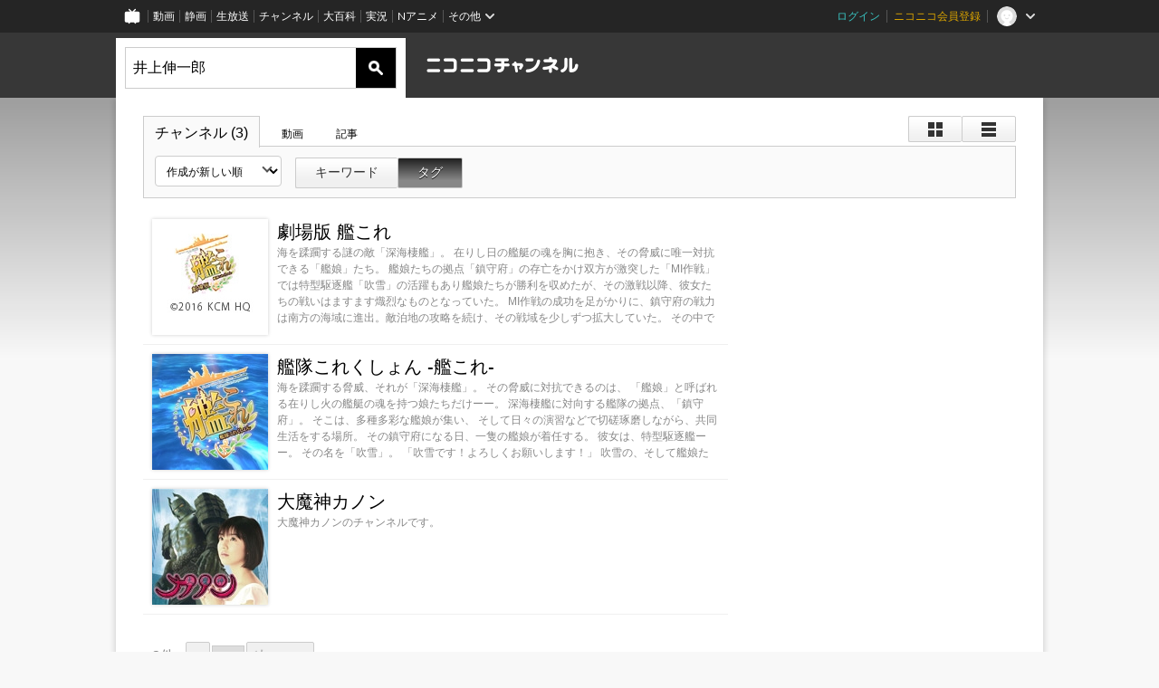

--- FILE ---
content_type: text/html; charset=UTF-8
request_url: https://ch.nicovideo.jp/search/%E4%BA%95%E4%B8%8A%E4%BC%B8%E4%B8%80%E9%83%8E?mode=t
body_size: 6594
content:
<!DOCTYPE HTML PUBLIC "-//W3C//DTD HTML 4.01 Transitional//EN"
"http://www.w3.org/TR/html4/loose.dtd">







<html class="webkit ">

<head>
<meta http-equiv="Content-Type" content="text/html; charset=utf-8">
<meta http-equiv="Content-Script-Type" content="text/javascript">
<meta http-equiv="Content-Style-Type" content="text/css">
<meta http-equiv="X-UA-Compatible" content="IE=edge, chrome=1">
<meta name="copyright" content="(C) DWANGO Co., Ltd.">

<title>井上伸一郎 : チャンネル検索 - ニコニコチャンネル
</title>

    

<meta property="og:title" content="井上伸一郎 : チャンネル検索 - ニコニコチャンネル ">
<meta property="og:site_name" content="井上伸一郎 : チャンネル検索 - ニコニコチャンネル ">
<meta property="og:description" content="あなたの好きがココにある！アニメ・映画・音楽・ゲームなど公式動画や生放送が満載のニコニコチャンネルで、お気に入りを探して応援しよう！">
<meta property="og:url" content="https://ch.nicovideo.jp/search/%E4%BA%95%E4%B8%8A%E4%BC%B8%E4%B8%80%E9%83%8E?mode=t">
<meta property="og:image" content="https://secure-dcdn.cdn.nimg.jp/nicochannel/chfront/img/base/niconico_channel_full.png">
<meta property="og:type" content="website">
<meta property="fb:app_id" content="1080595878705344">
<meta name="twitter:card" content="summary_large_image">


    

<script type="text/javascript">
  try {
    window.NicoGoogleTagManagerDataLayer = [];

    var data = {};

        data.user = (function () {
      var user = {};

                  user.login_status = 'not_login';
            user.member_plan_id = null;

      return user;
      })();

    data.content = (function () {
      var content = {};
      content.community_id = null;
      content.ch_screen_name = null;
      content.channel_id = null;
      content.ch_monthly_charge = null;
      return content;
    })();

    window.NicoGoogleTagManagerDataLayer.push(data);
    } catch (e) {}
</script>
<!-- Google Tag Manager For Channel Access Analytics -->


    <script>(function(w,d,s,l,i){w[l]=w[l]||[];w[l].push({'gtm.start':
                new Date().getTime(),event:'gtm.js'});var f=d.getElementsByTagName(s)[0],
            j=d.createElement(s),dl=l!='dataLayer'?'&l='+l:'';j.async=true;j.src=
            'https://www.googletagmanager.com/gtm.js?id='+i+dl;f.parentNode.insertBefore(j,f);
        })(window,document,'script','NicoChannelAccessAnalyticsGtmDataLayer','GTM-K8M6VGZ');</script>


<script>
        window.NicoChannelAccessAnalyticsGtmDataLayer.push({
        'event': 'TriggerAccessAnalytics',
        'PageParameter.ChannelId': null,
        'PageParameter.ContentId': null,
        'PageParameter.ContentBillingType': null,
        'PageParameter.IsChannelLiveMemberFree': null,
        'PageParameter.IsChannelLivePayProgram': null,
        'PageParameter.FrontendId': 32
    });
</script>
<!-- End Google Tag Manager For Channel Access Analytics -->
<!-- Google Tag Manager -->

<script>(function(w,d,s,l,i){w[l]=w[l]||[];w[l].push({'gtm.start':new Date().getTime(),event:'gtm.js'});var f=d.getElementsByTagName(s)[0],j=d.createElement(s),dl=l!='dataLayer'?'&l='+l:'';j.async=true;j.src='https://www.googletagmanager.com/gtm.js?id='+i+dl;f.parentNode.insertBefore(j,f);})(window,document,'script','NicoGoogleTagManagerDataLayer','GTM-KXT7G5G');</script>

<!-- End Google Tag Manager -->

    <meta name="description" content="ニコニコチャンネルはアニメ・映画・音楽・ゲーム・エンタメの公式動画配信サイト！">
    
        

<link rel="canonical" href="https://ch.nicovideo.jp/search/%E4%BA%95%E4%B8%8A%E4%BC%B8%E4%B8%80%E9%83%8E?type=channel">


                    

                        <link rel="alternate" media="only screen and (max-width: 640px)" href="https://sp.ch.nicovideo.jp/search/井上伸一郎?type=channel" />

    <link rel="shortcut icon" href="https://ch.nicovideo.jp/favicon.ico?111206">

<link rel="stylesheet" href="https://secure-dcdn.cdn.nimg.jp/nicochannel/chfront/css/legacy-less/base.css?1768790611
">


        <link rel="stylesheet" href="https://secure-dcdn.cdn.nimg.jp/nicochannel/chfront/css/legacy-less/search.css?1768790611
">














<link rel="stylesheet" href="https://secure-dcdn.cdn.nimg.jp/nicochannel/chfront/css/legacy-less/campaign-ticket_sale-ticket_sale.css?1768790611
">



<script>
var is_login   = false;
var is_premium = false;
var is_channel = false;
var user_is_joinable = false;
var nicopo_balance = false;
var page_code  = ""||null;
var page_id    = "search_channel"||null;
var user       = null,
    ad_age     = null;
var show_danimestore_invitation = false</script>


<script src="https://secure-dcdn.cdn.nimg.jp/nicochannel/chfront/js/polyfill/closest.js"></script>

<script src="https://secure-dcdn.cdn.nimg.jp/nicochannel/chfront/js/lib/jquery/jquery-3.6.min.js"></script>
<script src="https://secure-dcdn.cdn.nimg.jp/nicochannel/chfront/js/lib/jquery/jquery-migrate.3.3.2.min.js"></script>

<script>jQuery.noConflict();</script>
<script src="https://secure-dcdn.cdn.nimg.jp/nicochannel/chfront/js/common.js?1768790611
"></script>



<script src="https://secure-dcdn.cdn.nimg.jp/nicochannel/chfront/js/lib/swfobject.js?v1.5.1"></script>


<script src="https://res.ads.nicovideo.jp/assets/js/ads2.js?ref=ch"></script>







<script>
    (function (w, k1, k2) {
        w[k1] = w[k1] || {};
        w[k1][k2] = w[k1][k2] || {};
    })(window, 'NicochFrontCoreForeignVariableBinding', 'ChFront');
</script>


</head>

<body class="
 ja ">
<!-- Google Tag Manager (noscript) -->
<noscript><iframe src="https://www.googletagmanager.com/ns.html?id=GTM-KXT7G5G" height="0" width="0" style="display:none;visibility:hidden"></iframe></noscript>
<!-- End Google Tag Manager (noscript) -->



                <div id="CommonHeader" class="c-siteCommonHeaderUnit"></div>

<!---->
<!---->


<script>
    window.onCommonHeaderReady = function(commonHeader) {
        commonHeader.mount('#CommonHeader', {
                        frontendId: 32,
            site: 'channel',
            user: {
                                isLogin: false            },
            customization: {
                nextUrl: '/search/%E4%BA%95%E4%B8%8A%E4%BC%B8%E4%B8%80%E9%83%8E?mode=t',
                logoutNextUrl: '/search/%E4%BA%95%E4%B8%8A%E4%BC%B8%E4%B8%80%E9%83%8E?mode=t',
                size: {
                    maxWidth: '1024px',
                    minWidth: '1024px'
                },
                userPanelServiceLinksLabel: 'ニコニコチャンネルメニュー',
                userPanelServiceLinks: [
                    {
                        href : '/my/purchased',
                        label: '購入したもの'
                    },
                    {
                        href : '/my/following',
                        label: '登録したチャンネル'
                    },
                    {
                        href : '/my/mail/subscribing',
                        label: '購読中のブロマガ'
                    },
                    {
                        href : '/start',
                        label: 'チャンネルを開設'
                    },
                    {
                        href : '/portal/anime',
                        label: 'アニメ'
                    },
                    {
                        href : '/portal/blomaga',
                        label: 'ブロマガ'
                    }
                ],
                helpLink: {
                    href: 'https://qa.nicovideo.jp/category/show/429?site_domain=default'
                }
            }
        });
    };
</script>
<script type="text/javascript" src="https://common-header.nimg.jp/3.0.0/pc/CommonHeaderLoader.min.js"></script>
    
        <header class="site">
                    <div class="head_common" id="head_other">

    <div class="head_inner">
        <!--↓ロゴ↓-->
                            <h1 class="site_logo"><a href="https://ch.nicovideo.jp/"><img src="https://secure-dcdn.cdn.nimg.jp/nicochannel/chfront/img/base/niconico_channel.png" alt="ニコニコチャンネル"><span class="site_name">ニコニコチャンネル</span></a></h1>
                <!--↑ロゴ↑-->

                                <div id="head_search" style="position: relative;" data-header-search-wrapper>
            <form id="head_search_form" action="/search" method="get"
                  onsubmit="submitSearch('channel', 't', '&sort=c&order=d'); return false;">
                <div class="search_box">
                    <input type="text" name="s" class="search_string" id="searchtxt" autocomplete="off"
                           value="井上伸一郎 "
                           placeholder="チャンネルを検索"
                           data-header-search-word
                    >
                    <button type="submit" class="search_submit">検索</button>
                </div>
            </form>

                        <div class="c-searchWordSuggestUnit"
     style="display: none"
     data-search-word-suggest-unit="outer"
     data-search-word-suggest-api="https://sug.search.nicovideo.jp/suggestion/expand/"
     data-header-search-type="channel"
     data-header-search-mode="t"
     data-header-search-sort="c"
     data-header-search-order="d"
>
    <ul data-search-word-suggest-unit="inner">
        <li></li>
    </ul>
</div>
<script src="https://secure-dcdn.cdn.nimg.jp/nicochannel/chfront/js/search-word-suggest.js?1768790611
"></script>
        </div>
        
                <div id="head_ads_468x60">
                        

    
                                                                        
        
                                    <aside id="pc_ch_search_468x60_north" class="ads_nicovideo ads_header size_468x60"></aside>
            <script>
                new Ads.Advertisement({ zone: 321 }).set('pc_ch_search_468x60_north');
            </script>
        
    

        </div>

    </div>
</div>
            </header>

                <section class="site_body">
            <article class="content " data-page-id="search_channel">
                <section class="panel">

            
                    
                                <script>
                cookie("search_mode","t",{path:"/"});
            </script>
            
    
                    
                    
                            <section class="contents_list channels             detail         zoom">

    <header>

        <div class="shoulder">
        <menu class="scopebar change_style">
                <ul>
                        <li class="icon tile ">
                                <span class="scope" data-mode="tile" data-type="channel"><span></span></span>
                        <li class="icon detail ">
                                <span class="scope" data-mode="detail" data-type="channel"><span></span></span>
                </ul>
        </menu>
</div>

<nav class="nav_search">
        <ul>
                <li class="selected"                ><a href="/search/%E4%BA%95%E4%B8%8A%E4%BC%B8%E4%B8%80%E9%83%8E?type=channel&amp;mode=t">チャンネル
                        (3)</a><!--/li-->
                <li                 ><a href="/search/%E4%BA%95%E4%B8%8A%E4%BC%B8%E4%B8%80%E9%83%8E?type=video&amp;mode=t">動画
                        </a><!--/li-->
                <li                 ><a href="/search/%E4%BA%95%E4%B8%8A%E4%BC%B8%E4%B8%80%E9%83%8E?type=article&amp;mode=t">記事
                        </a><!--/li-->
        </ul>
</nav>

        <div class="box_filter">

            <label class="c-formSelect">
                <select name="sort" data-href="/search/%E4%BA%95%E4%B8%8A%E4%BC%B8%E4%B8%80%E9%83%8E?type=channel&amp;mode=t&amp;" class="sort_list">
                    <option value="sort=c&amp;order=d" selected>作成が新しい順</option>
                    <option value="sort=u&amp;order=d" >更新が新しい順</option>
                    <option disabled></option>
                    <option value="sort=c&amp;order=a" >作成が古い順</option>
                    <option value="sort=u&amp;order=a" >更新が古い順</option>
                </select>
            </label>

            <menu class="scopebar">
                <ul>
                    <li                     ><a class="scope"
                        href="/search/%E4%BA%95%E4%B8%8A%E4%BC%B8%E4%B8%80%E9%83%8E?type=channel&amp;mode=s&amp;sort=c&amp;order=d">キーワード</a><!--/li-->
                    <li class="selected"                    ><a class="scope"
                        href="/search/%E4%BA%95%E4%B8%8A%E4%BC%B8%E4%B8%80%E9%83%8E?type=channel&amp;mode=t&amp;sort=c&amp;order=d">タグ</a><!--/li-->
                </ul>
            </menu>
        </div>

                

    </header>


    <ul class="items">

                        <li class="ads">
            

    
                                                                        
        
                                    <aside id="pc_ch_search_300x250_east" class="ads_nicovideo ads_search size_300x250"></aside>
            <script>
                new Ads.Advertisement({ zone: 423 }).set('pc_ch_search_300x250_east');
            </script>
        
    

        <!--</li>-->

                                                    <li class="item">
                    




<span class="thumb_wrapper thumb_wrapper_ch ">

            <a href="/ch2648506"
        class="thumb_ch thumb_128 ">
                <img src="https://secure-dcdn.cdn.nimg.jp/comch/channel-icon/128x128/ch2648506.jpg?1661504134" alt="劇場版 艦これ">
                            <time><var>41ヶ月前</var>に更新</time>
                                                </a>
    
            <div class="channel_info">
                            <a href="/ch2648506" class="channel_name">
                    劇場版 艦これ
                </a>
            
                            <span class="channel_detail">海を蹂躙する謎の敵「深海棲艦」。
在りし日の艦艇の魂を胸に抱き、その脅威に唯一対抗できる「艦娘」たち。

艦娘たちの拠点「鎮守府」の存亡をかけ双方が激突した「MI作戦」では特型駆逐艦「吹雪」の活躍もあり艦娘たちが勝利を収めたが、その激戦以降、彼女たちの戦いはますます熾烈なものとなっていた。
MI作戦の成功を足がかりに、鎮守府の戦力は南方の海域に進出。敵泊地の攻略を続け、その戦域を少しずつ拡大していた。
その中で新たな前線基地に集結し、次の作戦に備える艦娘たち。戦いを経て成長し、そして新たな戦力も加わり続けて作戦に成功を収め意気上がる彼女たちだったが、目標とする海域に重大な異変が発生していることが判明する。
そこで艦娘たちを待っているものとは――。</span>
            
            
            
                    </div>
    
</span>
                <!--</li>-->
                                            <li class="item">
                    




<span class="thumb_wrapper thumb_wrapper_ch ">

            <a href="/ch2603523"
        class="thumb_ch thumb_128 ">
                <img src="https://secure-dcdn.cdn.nimg.jp/comch/channel-icon/128x128/ch2603523.jpg?1663128290" alt="艦隊これくしょん -艦これ-">
                            <time><var>40ヶ月前</var>に更新</time>
                                                </a>
    
            <div class="channel_info">
                            <a href="/ch2603523" class="channel_name">
                    艦隊これくしょん -艦これ-
                </a>
            
                            <span class="channel_detail">海を蹂躙する脅威、それが「深海棲艦」。
その脅威に対抗できるのは、
「艦娘」と呼ばれる在りし火の艦艇の魂を持つ娘たちだけーー。
深海棲艦に対向する艦隊の拠点、「鎮守府」。
そこは、多種多彩な艦娘が集い、
そして日々の演習などで切磋琢磨しながら、共同生活をする場所。
その鎮守府になる日、一隻の艦娘が着任する。
彼女は、特型駆逐艦ーー。
その名を「吹雪」。
「吹雪です！よろしくお願いします！」
吹雪の、そして艦娘たちの物語が今始まります。</span>
            
            
            
                    </div>
    
</span>
                <!--</li>-->
                                            <li class="item">
                    




<span class="thumb_wrapper thumb_wrapper_ch ">

            <a href="/ch328"
        class="thumb_ch thumb_128 ">
                <img src="https://secure-dcdn.cdn.nimg.jp/comch/channel-icon/128x128/ch328.jpg?1337918243" alt="大魔神カノン">
                            <time><var>166ヶ月前</var>に更新</time>
                                                </a>
    
            <div class="channel_info">
                            <a href="/ch328" class="channel_name">
                    大魔神カノン
                </a>
            
                            <span class="channel_detail">大魔神カノンのチャンネルです。</span>
            
            
            
                    </div>
    
</span>
                <!--</li>-->
            
            </ul>
            <footer>
                                    






<menu class="pager">
    <ul>
                    <li class="counts">
                <span><var class="articles_total_number">3</var>件</span>
                            <li class="prev disabled">
                <a href="javascript://最後のページです"
                >&lt;</a>
        
                    <li class="pages">
                <select onchange="location.href='?type=channel&amp;mode=t&amp;sort=c&amp;order=d&page='+jQuery(this).val();">
                                                                    <option value="1" selected>1</option>
                                    </select>
        
        <li class="next disabled">
            <a href="javascript://最後のページです"
            >次へ　&gt;</a>
    </ul>
</menu>

        </footer>
    </section>
    
    <script src="https://secure-dcdn.cdn.nimg.jp/nicochannel/chfront/js/search.js"></script>

</section>
            </article>
        </section>
    
        <footer class="c-footer">
            

    
                                                                        
        
                                    <aside id="pc_ch_search_728x90_south" class="ads_nicovideo ads_footer size_728x90"></aside>
            <script>
                new Ads.Advertisement({ zone: 320 }).set('pc_ch_search_728x90_south');
            </script>
        
    


        
        <div class="c-footer__common">
        <div class="c-footer__common__menu">
            <nav>
                <h3>総合</h3>
                <div>
                    <ul>
                        <li><a href="https://ch.nicovideo.jp/">ニコニコチャンネル トップ</a></li>
                        <li><a href="/static/rule.html">利用規約</a></li>
                        <li><a href="/static/tokutei.html">特定商取引法の表示</a></li>
                        <li><a href="https://qa.nicovideo.jp/category/show/429?site_domain=default">ヘルプ</a></li>
                        <li><a href="http://dwango.co.jp/" target="_blank">運営会社</a></li>
                    </ul>
                </div>
            </nav>
            <nav>
                <h3>カテゴリとポータル</h3>
                <div>
                    <ul>
                        <li><a href="https://ch.nicovideo.jp/portal/blomaga">ブロマガ</a></li>
                        <li><a href="https://ch.nicovideo.jp/portal/anime">アニメ</a></li>
                        <li><a href="https://ch.nicovideo.jp/portal/movie">映画・ドラマ</a></li>
                        <li><a href="https://ch.nicovideo.jp/portal/media">社会・言論</a></li>
                        <li><a href="https://ch.nicovideo.jp/portal/tokusatsu">特撮</a></li>
                        <li><a href="https://ch.nicovideo.jp/portal/music">音楽</a></li>
                        <li><a href="https://ch.nicovideo.jp/portal/entertainment">エンタメ</a></li>
                    </ul>
                    <ul>
                        <li><a href="https://ch.nicovideo.jp/portal/sports">スポーツ</a></li>
                        <li><a href="https://ch.nicovideo.jp/portal/showbiz">芸能</a></li>
                        <li><a href="https://ch.nicovideo.jp/portal/life">生活</a></li>
                        <li><a href="https://ch.nicovideo.jp/portal/politics">政治</a></li>
                        <li><a href="https://ch.nicovideo.jp/portal/game">ゲーム</a></li>
                        <li><a href="https://ch.nicovideo.jp/portal/variety">バラエティ</a></li>
                        <li><a href="https://ch.nicovideo.jp/portal/gravure">グラビア</a></li>
                    </ul>
                </div>
            </nav>
            <nav>
                <h3>アカウント</h3>
                <div>
                    <ul>
                                                    <li><a href="https://account.nicovideo.jp/register">アカウント新規登録</a></li>
                            <li><a href="https://account.nicovideo.jp/login?next_url=%2Fsearch%2F%25E4%25BA%2595%25E4%25B8%258A%25E4%25BC%25B8%25E4%25B8%2580%25E9%2583%258E%3Fmode%3Dt&site=channel&time=1769011810&hash_key=35836e32">ログインページ</a></li>
                                            </ul>
                </div>
            </nav>
            <nav>
                <h3>開設／お問い合わせ</h3>
                <div>
                    <ul>
                        <li><a href="https://ch.nicovideo.jp/start">チャンネルを開設する</a></li>
                        <li><a href="https://qa.nicovideo.jp/faq/show/5008?site_domain=default">ニコニコへのご意見・ご要望</a></li>
                        <li><a href="http://site.nicovideo.jp/sales_ads">広告出稿に関するお問い合わせ</a></li>
                    </ul>
                </div>
            </nav>
        </div>

                
        <div class="c-footer__common__copyright">
            <a href="http://dwango.co.jp/" target="_blank">&copy; DWANGO Co., Ltd.</a>
        </div>
    </div>
</footer>

            
        <div class="nicoch_notifybar" style="display:none">
    <h6 class="title"></h6>
    <div class="body"></div>
    <span class="close">&times;</span>
</div>

        

<script>
if (parent != window) {
    var allowed = false;

    document.addEventListener('click', function(e) {
        if (!allowed) {
            e.stopPropagation();
            e.preventDefault();
        }
    }, true);

    window.addEventListener('message', function(e) {
        if (e.origin == 'https://ch.nicovideo.jp/') {
            allowed = true;
        }
    }, true);
}
</script>



<script>

    var sendGaAndGa360Event = function (e) {
        var el = e.currentTarget;
        var eventTag = el.hasAttribute('data-ga-event-tag') ? el.getAttribute('data-ga-event-tag') : '';

        var isDebug = cookie('ch_debug') || false;
        if (eventTag === '') {
            if (isDebug) {
                console.log('GAイベントパラメーターのいずれかが未設定です。イベントは送信されません');
                console.log({eventTag: eventTag});
            }
            return true;
        }

        NicoGoogleTagManagerDataLayer.push({'event': eventTag});
    };

    Array.prototype.forEach.call(document.querySelectorAll('[data-selector="sendGA360Event"]'), function(gaNodeList) {
        gaNodeList.addEventListener("click", sendGaAndGa360Event);
    });

</script>


</body>
</html>
